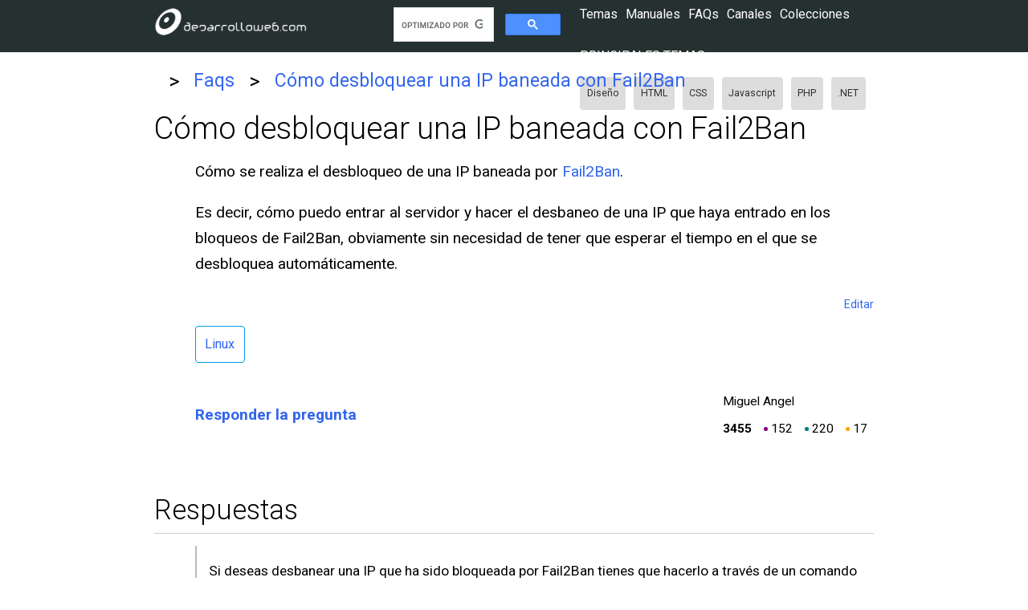

--- FILE ---
content_type: text/html; charset=UTF-8
request_url: https://desarrolloweb.com/faq/como-desbloquear-una-ip-baneada-con-fail2ban
body_size: 3903
content:
<!DOCTYPE html>
<html lang="es">
<head>
    <meta charset="UTF-8">
    <meta name="viewport" content="width=device-width, initial-scale=1.0">
    <meta http-equiv="X-UA-Compatible" content="ie=edge">
    <meta name="csrf-token" content="ktfqXRgTMoutySl7DWiiB0xKJzMcYfzfFPAObaBx">
    <title>Cómo desbloquear una IP baneada con Fail2Ban</title>

    <link href="https://fonts.googleapis.com/css?family=Roboto:300,400,700" rel="stylesheet">
    
          
          <link rel="canonical" href="https://desarrolloweb.com/faq/como-desbloquear-una-ip-baneada-con-fail2ban" />
    
    <link rel="stylesheet" href="/css/app.css">
    <meta name="theme-color" content="#039be5">
    <meta name="mobile-web-app-capable" content="yes">
    <meta name="application-name" content="Desarrollo Web">
    <meta name="apple-mobile-web-app-capable" content="yes">
    <meta name="apple-mobile-web-app-status-bar-style" content="default">
    <meta name="apple-mobile-web-app-title" content="Desarrollo Web">
    <link rel="apple-touch-icon" href="/apple-touch-icon.png">
    <meta name="msapplication-TileImage" content="/mstile-150x150.png">
    <meta name="msapplication-TileColor" content="#f5f5f5">
    <meta name="msapplication-tap-highlight" content="no">
    <link rel="manifest" href="/manifest.json">

    <script data-ad-client="ca-pub-4078465399592567" async src="https://pagead2.googlesyndication.com/pagead/js/adsbygoogle.js"></script>
    <script>(adsbygoogle=window.adsbygoogle||[]).pauseAdRequests=1;</script>
    
</head>
<body>
    <dw-top-feedback  ></dw-top-feedback>
    
    <nav class="Nav Nav-main" role="navigation">
  <div class="Nav-wrapper container">
    <div class="Nav-title">
      <a id="logo-container" href="/"><img src="/images/logo-desarrolloweb-blanco.png" class="Nav-logo"></a>
    </div>

    <ul class="right">
        <li>
          <dw-search>
            <script async src='https://cse.google.com/cse.js?cx=partner-pub-2899450519669111:8943030224'></script><div class="gcse-searchbox-only"></div>
          <dw-search>
        </li>
        <li><dw-user-control></dw-user-control></li>
    </ul>
    
    <dw-menu>
  <div class="HeaderMenu">
    <div class="HeaderMenu-main">
      <span><a href="/home"><dw-button-dark icon="label">Temas</dw-button-dark></a></span>
      <span><a href="/manuales"><dw-button-dark icon="book">Manuales</dw-button-dark></a></span>
      <span><a href="/faq"><dw-button-dark icon="question_answer">FAQs</dw-button-dark></a></span>
      <span><a href="/canales"><dw-button-dark icon="video_library">Canales</dw-button-dark></a></span>
      <span><a href="/colecciones"><dw-button-dark icon="list">Colecciones</dw-button-dark></a></span>
    </div>
    <section class="HeaderMenu-topics">
      <span>Principales temas: </span>
      <ul class="Lists-inline">
        <li class="Tag"><a href="/home/diseno">Diseño</a></li>
        <li class="Tag"><a href="/home/html">HTML</a></li>
        <li class="Tag"><a href="/home/css">CSS</a></li>
        <li class="Tag"><a href="/home/javascript">Javascript</a></li>
        <li class="Tag"><a href="/home/php">PHP</a></li>
        <li class="Tag"><a href="/home/net">.NET</a></li>
      </ul>
    </section>
    <section class="HeaderMenu-topics">
      <span>Usuarios: </span>
  </div>
  <div class="HeaderMenu-close" slot="close"><dw-icon icon="close"></dw-icon></div>
</dw-menu>
  </div>
</nav>
    
      <section aria-label="Breadcrumb" class="Migas container">
  <div class="Migas-content">
              <a href="/"  >
                      <dw-icon icon="home"></dw-icon> 
            
        </a>
                  <span class="Migas-separador">&gt;</span>
                
              <a href="/faq"  >
                      Faqs
            
        </a>
                  <span class="Migas-separador">&gt;</span>
                
              <a href="/faq/como-desbloquear-una-ip-baneada-con-fail2ban"   class="last" >
                      Cómo desbloquear una IP baneada con Fail2Ban
            
        </a>
                
      
  </div>
</section>  
  
      
    <main class="container">
      
      
    
  <div class="Faq">
    <h1>Cómo desbloquear una IP baneada con Fail2Ban</h1>
    <div class="Faq-question">
      <div class="Faq-question-controls">
        <dw-faq-vote votedelement="3214" sum="2" uservote="0">    
        </dw-faq-vote>
      </div>
      <div class="Faq-question-body Cms-content">
        <div class="Markdown-content">
          <p>Cómo se realiza el desbloqueo de una IP baneada por <a href="https://desarrolloweb.com/articulos/usar-configurar-fail2ban">Fail2Ban</a>.</p>
<p>Es decir, cómo puedo entrar al servidor y hacer el desbaneo de una IP que haya entrado en los bloqueos de Fail2Ban, obviamente sin necesidad de tener que esperar el tiempo en el que se desbloquea automáticamente.</p>
        </div>
        <div class="Faq-edit-link">
          <a href="/faq-admin/editar/como-desbloquear-una-ip-baneada-con-fail2ban" rel="nofollow"><dw-button-transparent icon="edit">Editar</dw-button-transparent></a>
        </div>
        <div class="Faq-tags">
            
            <ul class="Taglist ">
      <a href="/home/linux"><li class="Tag  ">Linux</li></a>
  </ul>
                        
        </div>
        
                
        <div class="Faq-metadata">
          <div class="Faq-metadata-do-answer">
            <a href="/faq-admin/nueva-respuesta/como-desbloquear-una-ip-baneada-con-fail2ban" rel="nofollow"><dw-button icon="question_answer" class="bold">Responder <span class="hide-until-small">la pregunta</span></dw-button></a>
          </div>
          
          <div class="Faq-author">
             
              <div class="card-panel UserSummary">
  <div class="UserSummary-avatar">
    <dw-avatar src="ej9SdD4DZk4WS1aGqZG9vV6A5CEkgjnVG6vXEOVO.png"></dw-avatar>
  </div>
  <div class="UserSummary-name"> 
    Miguel Angel
    <div class="UserSummary-points">
      3455
              <span class="UserSummary-accepted">152</span>
                    <span class="UserSummary-answervoted">220</span>
                    <span class="UserSummary-faqvoted">17</span>
          </div>
  </div>
</div>                      </div>
        </div>

                <dw-question-make-comment itemId="3214" id="make-question-comment"></dw-question-make-comment>
      </div>

    </div>
    
    
  </div> 


  <section class="Faq-answers">
    <div class="Faq-answers-header">
      <h2>Respuestas</h2>
    </div>
  </div>

      
      <a name="r2393"></a>
<article class="Faq-answers-item">

  <div class="Faq-question-controls">
    <dw-answer-vote votedelement="2393" sum="2" uservote=""></dw-answer-vote>
           
        <dw-icon icon="done" class="Faq-question-controls-accepted"></dw-icon>
            </div>
  <div class="Faq-answers-item-answer Cms-content">
    <div class="Markdown-content">
      <p>Si deseas desbanear una IP que ha sido bloqueada por Fail2Ban tienes que hacerlo a través de un comando del cliente de Fail2Ban.</p>
<p>El cliente de Fail2Ban se instala al instalar Fail2Ban y se llama <code>fail2ban-client</code>. Para desbloquear una IP sigue estos pasos.</p>
<ol>
<li>Accede a la lista de jails activadas en fail2ban con el comando:</li>
</ol>
<pre><code class="language-bash">sudo fail2ban-client status
</code></pre>
<ol start="2">
<li>Fail2Ban usa IPTables para bloquear las IP que están baneadas. Verifica que la IP está listada en IPTables:</li>
</ol>
<pre><code class="language-bash">iptables -n -L
</code></pre>
<ol start="3">
<li>Desbanea la IP bloqueada con el siguiente comando:</li>
</ol>
<pre><code class="language-bash">fail2ban-client set ssh unbanip 1.2.1.0
</code></pre>
<p>En el anterior comando:</p>
<ul>
<li>fail2ban-client es el cliente de fail2ban</li>
<li>set es la operación de escritura</li>
<li>ssh es el jaid sobre el que quieres configurar alguna cosa. Este nombre de jail es que que has podido verificar en la lista de jails que te ofrece el comando <code>fail2ban-client status</code>.</li>
<li>unbanip es la operación de unban (desbaneo, desbloqueo o como quieras llamarlo)</li>
<li>1.2.1.0 sería la IP que está baneada y quieres desbanear</li>
</ul>
    </div>
    
    <div class="Faq-answers-item-data">
     
      <div class="card-panel UserSummary">
  <div class="UserSummary-avatar">
    <dw-avatar src="6ZOxCzTHbugSrojosiAb1EReqkx1CpfSTqZepNy6.png"></dw-avatar>
  </div>
  <div class="UserSummary-name"> 
    Alba
    <div class="UserSummary-points">
      380
              <span class="UserSummary-accepted">11</span>
                    <span class="UserSummary-answervoted">26</span>
                    <span class="UserSummary-faqvoted">13</span>
          </div>
  </div>
</div>        </div>

          
    <div class="Faq-answers-comments">
            <dw-answer-make-comment itemId="2393"></dw-answer-make-comment>
    </div>

  </div>

  
  
</article>  
  <div class="center">
    <a href="/faq-admin/nueva-respuesta/como-desbloquear-una-ip-baneada-con-fail2ban" rel="nofollow"><dw-button>Aportar una respuesta</dw-button></a>
  </div>
</section> 

    
      
    </main>

    
    <footer class="Footer">
    <div class="Footer-content container">
      <div class="Footer-links">
        <section class="Footer-section">
          <span class="Footer-section-title">Aprender</span>
          <ul>
            <li><a href="/manuales">Manuales</a></li>
            <li><a href="/home">Temas</a></li>
            <li><a href="/panel/downloads">Gestionar descargas</a></li>
            <li><a href="/canales">Canales</a></li>
          </ul>
        </section>
        <section class="Footer-section">
          <span class="Footer-section-title">Comunidad</span>
          <ul>
            <li><a href="/faq">Preguntas y respuestas</a></li>
            <li><a href="/faq-admin/nueva">Hacer una pregunta</a></li>
            <li><a href="/colecciones">Colecciones</a></li>
            <li><a href="/panel/puntos_ex">Experiencia</a></li>
          </ul>
        </section>
      </div>
      <div class="Footer-social">
        <span class="twitter">
          <a rel="nofollow" target="_blank" href="https://twitter.com/deswebcom"><dile-social-icon icon="twitter"></dile-social-icon></a>
        </span>
        <span class="facebook">
          <a rel="nofollow" target="_blank" href="https://www.facebook.com/desarrollowebcom/"><dile-social-icon icon="facebook"></dile-social-icon></a>
        </span>
        <span class="youtube">
          <a rel="nofollow" target="_blank" href="http://www.youtube.com/user/desarrollowebcom"><dile-social-icon icon="youtube"></dile-social-icon></a>
        </span>
        <span class="github">
          <a rel="nofollow" target="_blank" href="https://github.com/deswebcom"><dile-social-icon icon="github"></dile-social-icon></a>
        </span>

      </div>
    </div>

    <div class="Footer-end">
      <div class="container">
      <a href="/">Home</a> 
      <a href="/informacion-legal">Datos legales</a> 
      <a href="/informacion-legal#privacidad">Privacidad</a> 
      <a href="/informacion-legal#cookies">Política de cookies</a> 
      <a href="/contacto">Contacto</a> 
      </div>
    </div>
  </footer>
    <dw-login-modal class="Login">
      <p>
        <input type="text" id="loginemail" placeholder="email">
      </p>
      <p>
        <input type="password" id="loginpass" placeholder="clave">
      </p>
    </dw-login-modal>
    
    <dw-feedback
      ></dw-feedback>    
    <dw-spinner></dw-spinner>

    <dile-cookies-consent
      message="Lo estás imaginando... usamos cookies! y por ello nos obligan a avisarte y ofrecerte estas herramientas para la configuración."
      acceptAllLabel="Aceptar todas"
      configLabel="configurar"
      configModalTitle="Configuración de cookies"
      cookiesDeclarationAnchorText = "Leer la política de cookies completa"
      cookiesDeclarationUrl="/informacion-legal#cookies"
      saveConfigLabel="Guardar configuración"
    >
      <dile-cookies-clasification id="essentials" title="Cookies esenciales" text="Las cookies esenciales permiten que el sitio web funcione correctamente y siempre están activadas." always></dile-cookies-clasification>
      <dile-cookies-clasification id="analytics" title="Cookies de analítica" text="Cookies de terceros que nos permiten conocer las estadísticas de uso del sitio web."></dile-cookies-clasification>
      <dile-cookies-clasification id="marketing" title="Cookies de marketing" text="Cookies de terceros que permiten mostrarte anuncios más interesantes para ti."></dile-cookies-clasification>
    </dile-cookies-consent>
    
    
    <!-- Global site tag (gtag.js) - Google Analytics -->
    <script async src="https://www.googletagmanager.com/gtag/js?id=UA-365134-1"></script>
    <script>
    var gtagId = 'UA-365134-1';
    // Disable tracking by default
    window['ga-disable-' + gtagId] = true;

    // Initialize gtag
    window.dataLayer = window.dataLayer || [];
    function gtag(){dataLayer.push(arguments);}
    gtag('js', new Date());
    </script>
    
    <script src="/js/app.js?id=452dc2a8b8341a35229e38ae55c131e1"></script>
    <script src="/js/manifest.js?id=ce93014740086ae0cc0a344abfee8cc5"></script>
    <script src="/js/vendor.js?id=acebfc5871a7aa6224374f108f7e1995"></script>

        <script src="/js/faq.js?id=149104ca420b23d4f625b3ed7d3c29bf"></script>  

    
</body>
</html>